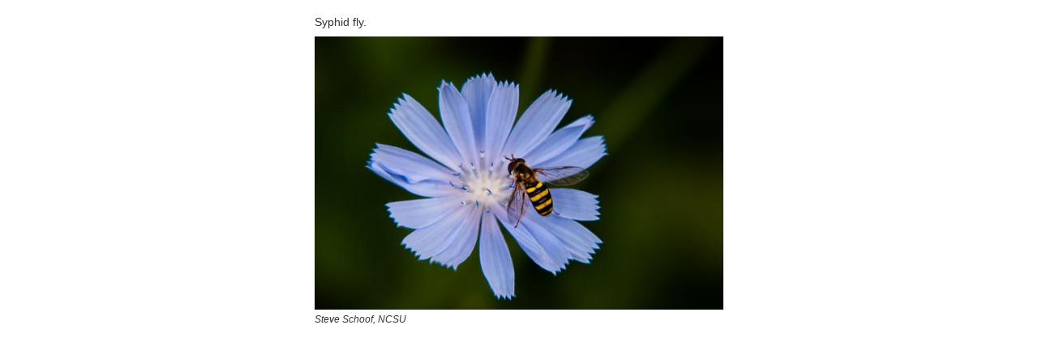

--- FILE ---
content_type: text/html; charset=utf-8
request_url: https://content.ces.ncsu.edu/print_image/2389
body_size: 467
content:

<!DOCTYPE html>
<html lang="en-US">
<head>
    <meta charset="UTF-8">
	<meta name="robots" content="noindex, nofollow">
    <title>Syrphid fly</title>
    <link rel="stylesheet" href="/static/publication/css/bootstrap.5c0d3bc5fb05.css" />
    <link rel="stylesheet" href="/static/publication/css/base.3afa67b0892d.css" />
</head>
<body>
<div style="text-align: center; padding:10px; ">
    <div style="margin: 0 auto; text-align: left; max-width: 504px; ">
        <h5>Syphid fly.</h5>
        <img src="/media/images/Hover_flies-4.jpg" alt="Syrphid fly" style="max-width: 504px;" />
        <p class="attribution">Steve Schoof, NCSU
        
        </p>
    </div>
</div>
</body>
<script type="application/javascript">
    window.print();
</script>
</html>